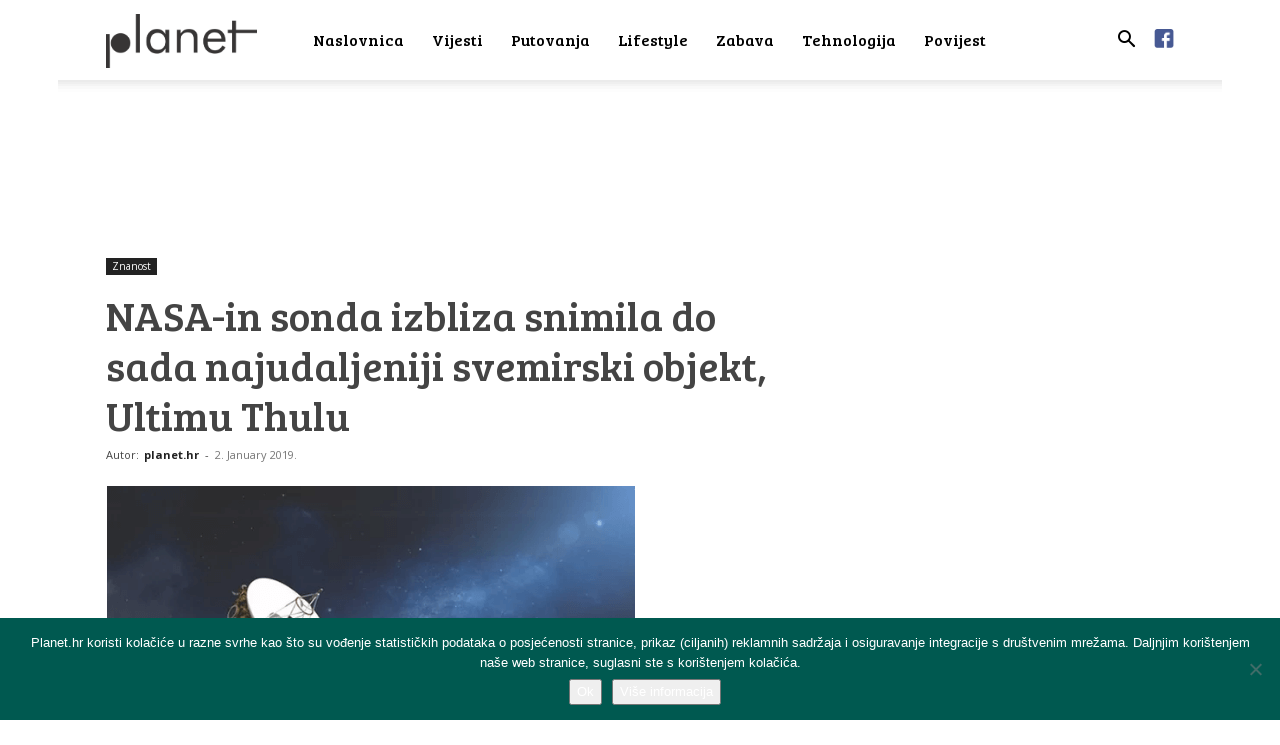

--- FILE ---
content_type: text/html; charset=UTF-8
request_url: https://planet.hr/znanost/nasa-in-sonda-izbliza-snimila-do-sada-najudaljeniji-svemirski-objekt-ultimu-thulu/
body_size: 16427
content:
<!doctype html > <!--[if IE 8]><html class="ie8" lang="en"> <![endif]--> <!--[if IE 9]><html class="ie9" lang="en"> <![endif]--> <!--[if gt IE 8]><!--><html lang="en-US"> <!--<![endif]--><head><link media="all" href="https://planet.hr/wp-content/cache/autoptimize/css/autoptimize_7b4531e5d581d29393df0f8e80d82923.css" rel="stylesheet"><title>NASA-in sonda izbliza snimila do sada najudaljeniji svemirski objekt, Ultimu Thulu - Planet.hr</title><meta charset="UTF-8" /><meta name="viewport" content="width=device-width, initial-scale=1.0"><link rel="pingback" href="https://planet.hr/xmlrpc.php" /><meta name='robots' content='index, follow, max-image-preview:large, max-snippet:-1, max-video-preview:-1' /><link rel="icon" type="image/png" href="https://planet.hr/wp-content/uploads/2018/01/favicon-planethr.png"><meta name="description" content="NASA-ina sonda New Horizons uspješno je prvi put u povijesti izbliza snimila do sada najudaljeniji svemirski objekt, asteroid nazvan Ultima Thule" /><link rel="canonical" href="https://planet.hr/znanost/nasa-in-sonda-izbliza-snimila-do-sada-najudaljeniji-svemirski-objekt-ultimu-thulu/" /><meta property="og:locale" content="en_US" /><meta property="og:type" content="article" /><meta property="og:title" content="NASA-in sonda izbliza snimila do sada najudaljeniji svemirski objekt, Ultimu Thulu - Planet.hr" /><meta property="og:description" content="NASA-ina sonda New Horizons uspješno je prvi put u povijesti izbliza snimila do sada najudaljeniji svemirski objekt, asteroid nazvan Ultima Thule" /><meta property="og:url" content="https://planet.hr/znanost/nasa-in-sonda-izbliza-snimila-do-sada-najudaljeniji-svemirski-objekt-ultimu-thulu/" /><meta property="og:site_name" content="Planet.hr" /><meta property="article:publisher" content="https://www.facebook.com/planet.hr.news/" /><meta property="article:published_time" content="2019-01-02T07:34:45+00:00" /><meta property="og:image" content="https://planet.hr/wp-content/uploads/2019/01/New-Horizones.png" /><meta property="og:image:width" content="529" /><meta property="og:image:height" content="350" /><meta property="og:image:type" content="image/png" /><meta name="author" content="planet.hr" /><meta name="twitter:card" content="summary_large_image" /><meta name="twitter:label1" content="Written by" /><meta name="twitter:data1" content="planet.hr" /><meta name="twitter:label2" content="Est. reading time" /><meta name="twitter:data2" content="1 minute" /> <script type="application/ld+json" class="yoast-schema-graph">{"@context":"https://schema.org","@graph":[{"@type":"WebPage","@id":"https://planet.hr/znanost/nasa-in-sonda-izbliza-snimila-do-sada-najudaljeniji-svemirski-objekt-ultimu-thulu/","url":"https://planet.hr/znanost/nasa-in-sonda-izbliza-snimila-do-sada-najudaljeniji-svemirski-objekt-ultimu-thulu/","name":"NASA-in sonda izbliza snimila do sada najudaljeniji svemirski objekt, Ultimu Thulu - Planet.hr","isPartOf":{"@id":"https://planet.hr/#website"},"primaryImageOfPage":{"@id":"https://planet.hr/znanost/nasa-in-sonda-izbliza-snimila-do-sada-najudaljeniji-svemirski-objekt-ultimu-thulu/#primaryimage"},"image":{"@id":"https://planet.hr/znanost/nasa-in-sonda-izbliza-snimila-do-sada-najudaljeniji-svemirski-objekt-ultimu-thulu/#primaryimage"},"thumbnailUrl":"https://planet.hr/wp-content/uploads/2019/01/New-Horizones.png","datePublished":"2019-01-02T07:34:45+00:00","dateModified":"2019-01-02T07:34:45+00:00","author":{"@id":"https://planet.hr/#/schema/person/6d6a55d60d447397f57c411a2845fe53"},"description":"NASA-ina sonda New Horizons uspješno je prvi put u povijesti izbliza snimila do sada najudaljeniji svemirski objekt, asteroid nazvan Ultima Thule","breadcrumb":{"@id":"https://planet.hr/znanost/nasa-in-sonda-izbliza-snimila-do-sada-najudaljeniji-svemirski-objekt-ultimu-thulu/#breadcrumb"},"inLanguage":"en-US","potentialAction":[{"@type":"ReadAction","target":["https://planet.hr/znanost/nasa-in-sonda-izbliza-snimila-do-sada-najudaljeniji-svemirski-objekt-ultimu-thulu/"]}]},{"@type":"ImageObject","inLanguage":"en-US","@id":"https://planet.hr/znanost/nasa-in-sonda-izbliza-snimila-do-sada-najudaljeniji-svemirski-objekt-ultimu-thulu/#primaryimage","url":"https://planet.hr/wp-content/uploads/2019/01/New-Horizones.png","contentUrl":"https://planet.hr/wp-content/uploads/2019/01/New-Horizones.png","width":529,"height":350},{"@type":"BreadcrumbList","@id":"https://planet.hr/znanost/nasa-in-sonda-izbliza-snimila-do-sada-najudaljeniji-svemirski-objekt-ultimu-thulu/#breadcrumb","itemListElement":[{"@type":"ListItem","position":1,"name":"Početna stranica","item":"https://planet.hr/"},{"@type":"ListItem","position":2,"name":"NASA-in sonda izbliza snimila do sada najudaljeniji svemirski objekt, Ultimu Thulu"}]},{"@type":"WebSite","@id":"https://planet.hr/#website","url":"https://planet.hr/","name":"Planet.hr","description":"Društveni portal","potentialAction":[{"@type":"SearchAction","target":{"@type":"EntryPoint","urlTemplate":"https://planet.hr/?s={search_term_string}"},"query-input":{"@type":"PropertyValueSpecification","valueRequired":true,"valueName":"search_term_string"}}],"inLanguage":"en-US"},{"@type":"Person","@id":"https://planet.hr/#/schema/person/6d6a55d60d447397f57c411a2845fe53","name":"planet.hr","image":{"@type":"ImageObject","inLanguage":"en-US","@id":"https://planet.hr/#/schema/person/image/","url":"https://secure.gravatar.com/avatar/d6f4a2a4149738db30721cb2f1bdf37c?s=96&d=mm&r=g","contentUrl":"https://secure.gravatar.com/avatar/d6f4a2a4149738db30721cb2f1bdf37c?s=96&d=mm&r=g","caption":"planet.hr"},"url":"https://planet.hr/author/planet/"}]}</script> <link rel='dns-prefetch' href='//static.addtoany.com' /><link rel='dns-prefetch' href='//fonts.googleapis.com' /><link rel="alternate" type="application/rss+xml" title="Planet.hr &raquo; Feed" href="https://planet.hr/feed/" /><link rel="alternate" type="application/rss+xml" title="Planet.hr &raquo; Comments Feed" href="https://planet.hr/comments/feed/" /><link rel="alternate" type="application/rss+xml" title="Planet.hr &raquo; NASA-in sonda izbliza snimila do sada najudaljeniji svemirski objekt, Ultimu Thulu Comments Feed" href="https://planet.hr/znanost/nasa-in-sonda-izbliza-snimila-do-sada-najudaljeniji-svemirski-objekt-ultimu-thulu/feed/" /><style id='classic-theme-styles-inline-css' type='text/css'>/*! This file is auto-generated */
.wp-block-button__link{color:#fff;background-color:#32373c;border-radius:9999px;box-shadow:none;text-decoration:none;padding:calc(.667em + 2px) calc(1.333em + 2px);font-size:1.125em}.wp-block-file__button{background:#32373c;color:#fff;text-decoration:none}</style><style id='global-styles-inline-css' type='text/css'>body{--wp--preset--color--black: #000000;--wp--preset--color--cyan-bluish-gray: #abb8c3;--wp--preset--color--white: #ffffff;--wp--preset--color--pale-pink: #f78da7;--wp--preset--color--vivid-red: #cf2e2e;--wp--preset--color--luminous-vivid-orange: #ff6900;--wp--preset--color--luminous-vivid-amber: #fcb900;--wp--preset--color--light-green-cyan: #7bdcb5;--wp--preset--color--vivid-green-cyan: #00d084;--wp--preset--color--pale-cyan-blue: #8ed1fc;--wp--preset--color--vivid-cyan-blue: #0693e3;--wp--preset--color--vivid-purple: #9b51e0;--wp--preset--gradient--vivid-cyan-blue-to-vivid-purple: linear-gradient(135deg,rgba(6,147,227,1) 0%,rgb(155,81,224) 100%);--wp--preset--gradient--light-green-cyan-to-vivid-green-cyan: linear-gradient(135deg,rgb(122,220,180) 0%,rgb(0,208,130) 100%);--wp--preset--gradient--luminous-vivid-amber-to-luminous-vivid-orange: linear-gradient(135deg,rgba(252,185,0,1) 0%,rgba(255,105,0,1) 100%);--wp--preset--gradient--luminous-vivid-orange-to-vivid-red: linear-gradient(135deg,rgba(255,105,0,1) 0%,rgb(207,46,46) 100%);--wp--preset--gradient--very-light-gray-to-cyan-bluish-gray: linear-gradient(135deg,rgb(238,238,238) 0%,rgb(169,184,195) 100%);--wp--preset--gradient--cool-to-warm-spectrum: linear-gradient(135deg,rgb(74,234,220) 0%,rgb(151,120,209) 20%,rgb(207,42,186) 40%,rgb(238,44,130) 60%,rgb(251,105,98) 80%,rgb(254,248,76) 100%);--wp--preset--gradient--blush-light-purple: linear-gradient(135deg,rgb(255,206,236) 0%,rgb(152,150,240) 100%);--wp--preset--gradient--blush-bordeaux: linear-gradient(135deg,rgb(254,205,165) 0%,rgb(254,45,45) 50%,rgb(107,0,62) 100%);--wp--preset--gradient--luminous-dusk: linear-gradient(135deg,rgb(255,203,112) 0%,rgb(199,81,192) 50%,rgb(65,88,208) 100%);--wp--preset--gradient--pale-ocean: linear-gradient(135deg,rgb(255,245,203) 0%,rgb(182,227,212) 50%,rgb(51,167,181) 100%);--wp--preset--gradient--electric-grass: linear-gradient(135deg,rgb(202,248,128) 0%,rgb(113,206,126) 100%);--wp--preset--gradient--midnight: linear-gradient(135deg,rgb(2,3,129) 0%,rgb(40,116,252) 100%);--wp--preset--font-size--small: 11px;--wp--preset--font-size--medium: 20px;--wp--preset--font-size--large: 32px;--wp--preset--font-size--x-large: 42px;--wp--preset--font-size--regular: 15px;--wp--preset--font-size--larger: 50px;--wp--preset--spacing--20: 0.44rem;--wp--preset--spacing--30: 0.67rem;--wp--preset--spacing--40: 1rem;--wp--preset--spacing--50: 1.5rem;--wp--preset--spacing--60: 2.25rem;--wp--preset--spacing--70: 3.38rem;--wp--preset--spacing--80: 5.06rem;--wp--preset--shadow--natural: 6px 6px 9px rgba(0, 0, 0, 0.2);--wp--preset--shadow--deep: 12px 12px 50px rgba(0, 0, 0, 0.4);--wp--preset--shadow--sharp: 6px 6px 0px rgba(0, 0, 0, 0.2);--wp--preset--shadow--outlined: 6px 6px 0px -3px rgba(255, 255, 255, 1), 6px 6px rgba(0, 0, 0, 1);--wp--preset--shadow--crisp: 6px 6px 0px rgba(0, 0, 0, 1);}:where(.is-layout-flex){gap: 0.5em;}:where(.is-layout-grid){gap: 0.5em;}body .is-layout-flow > .alignleft{float: left;margin-inline-start: 0;margin-inline-end: 2em;}body .is-layout-flow > .alignright{float: right;margin-inline-start: 2em;margin-inline-end: 0;}body .is-layout-flow > .aligncenter{margin-left: auto !important;margin-right: auto !important;}body .is-layout-constrained > .alignleft{float: left;margin-inline-start: 0;margin-inline-end: 2em;}body .is-layout-constrained > .alignright{float: right;margin-inline-start: 2em;margin-inline-end: 0;}body .is-layout-constrained > .aligncenter{margin-left: auto !important;margin-right: auto !important;}body .is-layout-constrained > :where(:not(.alignleft):not(.alignright):not(.alignfull)){max-width: var(--wp--style--global--content-size);margin-left: auto !important;margin-right: auto !important;}body .is-layout-constrained > .alignwide{max-width: var(--wp--style--global--wide-size);}body .is-layout-flex{display: flex;}body .is-layout-flex{flex-wrap: wrap;align-items: center;}body .is-layout-flex > *{margin: 0;}body .is-layout-grid{display: grid;}body .is-layout-grid > *{margin: 0;}:where(.wp-block-columns.is-layout-flex){gap: 2em;}:where(.wp-block-columns.is-layout-grid){gap: 2em;}:where(.wp-block-post-template.is-layout-flex){gap: 1.25em;}:where(.wp-block-post-template.is-layout-grid){gap: 1.25em;}.has-black-color{color: var(--wp--preset--color--black) !important;}.has-cyan-bluish-gray-color{color: var(--wp--preset--color--cyan-bluish-gray) !important;}.has-white-color{color: var(--wp--preset--color--white) !important;}.has-pale-pink-color{color: var(--wp--preset--color--pale-pink) !important;}.has-vivid-red-color{color: var(--wp--preset--color--vivid-red) !important;}.has-luminous-vivid-orange-color{color: var(--wp--preset--color--luminous-vivid-orange) !important;}.has-luminous-vivid-amber-color{color: var(--wp--preset--color--luminous-vivid-amber) !important;}.has-light-green-cyan-color{color: var(--wp--preset--color--light-green-cyan) !important;}.has-vivid-green-cyan-color{color: var(--wp--preset--color--vivid-green-cyan) !important;}.has-pale-cyan-blue-color{color: var(--wp--preset--color--pale-cyan-blue) !important;}.has-vivid-cyan-blue-color{color: var(--wp--preset--color--vivid-cyan-blue) !important;}.has-vivid-purple-color{color: var(--wp--preset--color--vivid-purple) !important;}.has-black-background-color{background-color: var(--wp--preset--color--black) !important;}.has-cyan-bluish-gray-background-color{background-color: var(--wp--preset--color--cyan-bluish-gray) !important;}.has-white-background-color{background-color: var(--wp--preset--color--white) !important;}.has-pale-pink-background-color{background-color: var(--wp--preset--color--pale-pink) !important;}.has-vivid-red-background-color{background-color: var(--wp--preset--color--vivid-red) !important;}.has-luminous-vivid-orange-background-color{background-color: var(--wp--preset--color--luminous-vivid-orange) !important;}.has-luminous-vivid-amber-background-color{background-color: var(--wp--preset--color--luminous-vivid-amber) !important;}.has-light-green-cyan-background-color{background-color: var(--wp--preset--color--light-green-cyan) !important;}.has-vivid-green-cyan-background-color{background-color: var(--wp--preset--color--vivid-green-cyan) !important;}.has-pale-cyan-blue-background-color{background-color: var(--wp--preset--color--pale-cyan-blue) !important;}.has-vivid-cyan-blue-background-color{background-color: var(--wp--preset--color--vivid-cyan-blue) !important;}.has-vivid-purple-background-color{background-color: var(--wp--preset--color--vivid-purple) !important;}.has-black-border-color{border-color: var(--wp--preset--color--black) !important;}.has-cyan-bluish-gray-border-color{border-color: var(--wp--preset--color--cyan-bluish-gray) !important;}.has-white-border-color{border-color: var(--wp--preset--color--white) !important;}.has-pale-pink-border-color{border-color: var(--wp--preset--color--pale-pink) !important;}.has-vivid-red-border-color{border-color: var(--wp--preset--color--vivid-red) !important;}.has-luminous-vivid-orange-border-color{border-color: var(--wp--preset--color--luminous-vivid-orange) !important;}.has-luminous-vivid-amber-border-color{border-color: var(--wp--preset--color--luminous-vivid-amber) !important;}.has-light-green-cyan-border-color{border-color: var(--wp--preset--color--light-green-cyan) !important;}.has-vivid-green-cyan-border-color{border-color: var(--wp--preset--color--vivid-green-cyan) !important;}.has-pale-cyan-blue-border-color{border-color: var(--wp--preset--color--pale-cyan-blue) !important;}.has-vivid-cyan-blue-border-color{border-color: var(--wp--preset--color--vivid-cyan-blue) !important;}.has-vivid-purple-border-color{border-color: var(--wp--preset--color--vivid-purple) !important;}.has-vivid-cyan-blue-to-vivid-purple-gradient-background{background: var(--wp--preset--gradient--vivid-cyan-blue-to-vivid-purple) !important;}.has-light-green-cyan-to-vivid-green-cyan-gradient-background{background: var(--wp--preset--gradient--light-green-cyan-to-vivid-green-cyan) !important;}.has-luminous-vivid-amber-to-luminous-vivid-orange-gradient-background{background: var(--wp--preset--gradient--luminous-vivid-amber-to-luminous-vivid-orange) !important;}.has-luminous-vivid-orange-to-vivid-red-gradient-background{background: var(--wp--preset--gradient--luminous-vivid-orange-to-vivid-red) !important;}.has-very-light-gray-to-cyan-bluish-gray-gradient-background{background: var(--wp--preset--gradient--very-light-gray-to-cyan-bluish-gray) !important;}.has-cool-to-warm-spectrum-gradient-background{background: var(--wp--preset--gradient--cool-to-warm-spectrum) !important;}.has-blush-light-purple-gradient-background{background: var(--wp--preset--gradient--blush-light-purple) !important;}.has-blush-bordeaux-gradient-background{background: var(--wp--preset--gradient--blush-bordeaux) !important;}.has-luminous-dusk-gradient-background{background: var(--wp--preset--gradient--luminous-dusk) !important;}.has-pale-ocean-gradient-background{background: var(--wp--preset--gradient--pale-ocean) !important;}.has-electric-grass-gradient-background{background: var(--wp--preset--gradient--electric-grass) !important;}.has-midnight-gradient-background{background: var(--wp--preset--gradient--midnight) !important;}.has-small-font-size{font-size: var(--wp--preset--font-size--small) !important;}.has-medium-font-size{font-size: var(--wp--preset--font-size--medium) !important;}.has-large-font-size{font-size: var(--wp--preset--font-size--large) !important;}.has-x-large-font-size{font-size: var(--wp--preset--font-size--x-large) !important;}
.wp-block-navigation a:where(:not(.wp-element-button)){color: inherit;}
:where(.wp-block-post-template.is-layout-flex){gap: 1.25em;}:where(.wp-block-post-template.is-layout-grid){gap: 1.25em;}
:where(.wp-block-columns.is-layout-flex){gap: 2em;}:where(.wp-block-columns.is-layout-grid){gap: 2em;}
.wp-block-pullquote{font-size: 1.5em;line-height: 1.6;}</style><link rel='stylesheet' id='google-fonts-style-css' href='https://fonts.googleapis.com/css?family=Bree+Serif%3A400%7COpen+Sans%3A400%2C600%2C700%7CRoboto%3A400%2C500%2C700&#038;display=swap&#038;ver=12.6.2' type='text/css' media='all' /><style id='td-theme-inline-css' type='text/css'>@media (max-width:767px){.td-header-desktop-wrap{display:none}}@media (min-width:767px){.td-header-mobile-wrap{display:none}}</style> <script type="text/javascript" id="addtoany-core-js-before">window.a2a_config=window.a2a_config||{};a2a_config.callbacks=[];a2a_config.overlays=[];a2a_config.templates={};</script> <script type="text/javascript" defer src="https://static.addtoany.com/menu/page.js" id="addtoany-core-js"></script> <script type="text/javascript" src="https://planet.hr/wp-includes/js/jquery/jquery.min.js?ver=3.7.1" id="jquery-core-js"></script> <script type="text/javascript" id="cookie-notice-front-js-before">var cnArgs = {"ajaxUrl":"https:\/\/planet.hr\/wp-admin\/admin-ajax.php","nonce":"21a3addeff","hideEffect":"fade","position":"bottom","onScroll":true,"onScrollOffset":100,"onClick":true,"cookieName":"cookie_notice_accepted","cookieTime":2592000,"cookieTimeRejected":2592000,"globalCookie":false,"redirection":false,"cache":false,"revokeCookies":false,"revokeCookiesOpt":"automatic"};</script> <link rel="https://api.w.org/" href="https://planet.hr/wp-json/" /><link rel="alternate" type="application/json" href="https://planet.hr/wp-json/wp/v2/posts/12218" /><link rel="EditURI" type="application/rsd+xml" title="RSD" href="https://planet.hr/xmlrpc.php?rsd" /><link rel='shortlink' href='https://planet.hr/?p=12218' /><link rel="alternate" type="application/json+oembed" href="https://planet.hr/wp-json/oembed/1.0/embed?url=https%3A%2F%2Fplanet.hr%2Fznanost%2Fnasa-in-sonda-izbliza-snimila-do-sada-najudaljeniji-svemirski-objekt-ultimu-thulu%2F" /><link rel="alternate" type="text/xml+oembed" href="https://planet.hr/wp-json/oembed/1.0/embed?url=https%3A%2F%2Fplanet.hr%2Fznanost%2Fnasa-in-sonda-izbliza-snimila-do-sada-najudaljeniji-svemirski-objekt-ultimu-thulu%2F&#038;format=xml" /> <!--[if lt IE 9]><script src="https://cdnjs.cloudflare.com/ajax/libs/html5shiv/3.7.3/html5shiv.js"></script><![endif]--> <script>window.tdb_global_vars = {"wpRestUrl":"https:\/\/planet.hr\/wp-json\/","permalinkStructure":"\/%category%\/%postname%\/"};
        window.tdb_p_autoload_vars = {"isAjax":false,"isAdminBarShowing":false,"autoloadScrollPercent":50,"postAutoloadStatus":"off","origPostEditUrl":null};</script> <style id="tdb-global-colors">:root{--accent-color:#fff}</style> <script>var tdBlocksArray = []; //here we store all the items for the current page

	    // td_block class - each ajax block uses a object of this class for requests
	    function tdBlock() {
		    this.id = '';
		    this.block_type = 1; //block type id (1-234 etc)
		    this.atts = '';
		    this.td_column_number = '';
		    this.td_current_page = 1; //
		    this.post_count = 0; //from wp
		    this.found_posts = 0; //from wp
		    this.max_num_pages = 0; //from wp
		    this.td_filter_value = ''; //current live filter value
		    this.is_ajax_running = false;
		    this.td_user_action = ''; // load more or infinite loader (used by the animation)
		    this.header_color = '';
		    this.ajax_pagination_infinite_stop = ''; //show load more at page x
	    }

        // td_js_generator - mini detector
        ( function () {
            var htmlTag = document.getElementsByTagName("html")[0];

	        if ( navigator.userAgent.indexOf("MSIE 10.0") > -1 ) {
                htmlTag.className += ' ie10';
            }

            if ( !!navigator.userAgent.match(/Trident.*rv\:11\./) ) {
                htmlTag.className += ' ie11';
            }

	        if ( navigator.userAgent.indexOf("Edge") > -1 ) {
                htmlTag.className += ' ieEdge';
            }

            if ( /(iPad|iPhone|iPod)/g.test(navigator.userAgent) ) {
                htmlTag.className += ' td-md-is-ios';
            }

            var user_agent = navigator.userAgent.toLowerCase();
            if ( user_agent.indexOf("android") > -1 ) {
                htmlTag.className += ' td-md-is-android';
            }

            if ( -1 !== navigator.userAgent.indexOf('Mac OS X')  ) {
                htmlTag.className += ' td-md-is-os-x';
            }

            if ( /chrom(e|ium)/.test(navigator.userAgent.toLowerCase()) ) {
               htmlTag.className += ' td-md-is-chrome';
            }

            if ( -1 !== navigator.userAgent.indexOf('Firefox') ) {
                htmlTag.className += ' td-md-is-firefox';
            }

            if ( -1 !== navigator.userAgent.indexOf('Safari') && -1 === navigator.userAgent.indexOf('Chrome') ) {
                htmlTag.className += ' td-md-is-safari';
            }

            if( -1 !== navigator.userAgent.indexOf('IEMobile') ){
                htmlTag.className += ' td-md-is-iemobile';
            }

        })();

        var tdLocalCache = {};

        ( function () {
            "use strict";

            tdLocalCache = {
                data: {},
                remove: function (resource_id) {
                    delete tdLocalCache.data[resource_id];
                },
                exist: function (resource_id) {
                    return tdLocalCache.data.hasOwnProperty(resource_id) && tdLocalCache.data[resource_id] !== null;
                },
                get: function (resource_id) {
                    return tdLocalCache.data[resource_id];
                },
                set: function (resource_id, cachedData) {
                    tdLocalCache.remove(resource_id);
                    tdLocalCache.data[resource_id] = cachedData;
                }
            };
        })();

    
    
var td_viewport_interval_list=[{"limitBottom":767,"sidebarWidth":228},{"limitBottom":1018,"sidebarWidth":300},{"limitBottom":1140,"sidebarWidth":324}];
var td_animation_stack_effect="type0";
var tds_animation_stack=true;
var td_animation_stack_specific_selectors=".entry-thumb, img, .td-lazy-img";
var td_animation_stack_general_selectors=".td-animation-stack img, .td-animation-stack .entry-thumb, .post img, .td-animation-stack .td-lazy-img";
var tdc_is_installed="yes";
var td_ajax_url="https:\/\/planet.hr\/wp-admin\/admin-ajax.php?td_theme_name=Newspaper&v=12.6.2";
var td_get_template_directory_uri="https:\/\/planet.hr\/wp-content\/plugins\/td-composer\/legacy\/common";
var tds_snap_menu="snap";
var tds_logo_on_sticky="";
var tds_header_style="tdm_header_style_1";
var td_please_wait="Molimo pri\u010dekajte ...";
var td_email_user_pass_incorrect="Korisnik ili lozinka neto\u010dna!";
var td_email_user_incorrect="E-mail ili korisni\u010dko ime neto\u010dni!";
var td_email_incorrect="Neispravan e-mail !";
var td_user_incorrect="Username incorrect!";
var td_email_user_empty="Email or username empty!";
var td_pass_empty="Pass empty!";
var td_pass_pattern_incorrect="Invalid Pass Pattern!";
var td_retype_pass_incorrect="Retyped Pass incorrect!";
var tds_more_articles_on_post_enable="show";
var tds_more_articles_on_post_time_to_wait="";
var tds_more_articles_on_post_pages_distance_from_top=600;
var tds_captcha="";
var tds_theme_color_site_wide="#008902";
var tds_smart_sidebar="";
var tdThemeName="Newspaper";
var tdThemeNameWl="Newspaper";
var td_magnific_popup_translation_tPrev="Previous (Left arrow key)";
var td_magnific_popup_translation_tNext="Next (Right arrow key)";
var td_magnific_popup_translation_tCounter="%curr% od %total%";
var td_magnific_popup_translation_ajax_tError="Sadr\u017eaj iz %url% nije mogao biti u\u010ditan.";
var td_magnific_popup_translation_image_tError="Slika #%curr% nije mogao biti u\u010ditan.";
var tdBlockNonce="ac3e6e45f7";
var tdMobileMenu="enabled";
var tdMobileSearch="enabled";
var tdDateNamesI18n={"month_names":["January","February","March","April","May","June","July","August","September","October","November","December"],"month_names_short":["Jan","Feb","Mar","Apr","May","Jun","Jul","Aug","Sep","Oct","Nov","Dec"],"day_names":["Sunday","Monday","Tuesday","Wednesday","Thursday","Friday","Saturday"],"day_names_short":["Sun","Mon","Tue","Wed","Thu","Fri","Sat"]};
var tdb_modal_confirm="Save";
var tdb_modal_cancel="Cancel";
var tdb_modal_confirm_alt="Yes";
var tdb_modal_cancel_alt="No";
var td_ad_background_click_link="";
var td_ad_background_click_target="";</script> <style>@font-face{font-family:"TimesDigitalW04-Regular";src:local("TimesDigitalW04-Regular"),url("https://planet.hr/wp-content/uploads/2019/10/TimesDigitalW04-Regular.woff") format("woff");font-display:swap}.td-page-content .widgettitle{color:#fff}ul.sf-menu>.menu-item>a{font-family:"Bree Serif";font-size:16px;font-weight:500;text-transform:none}.td-mobile-content .td-mobile-main-menu>li>a{font-family:"Bree Serif";font-size:18px;font-weight:300}.td-mobile-content .sub-menu a{font-size:18px;font-weight:100}.white-popup-block:before{background-image:url('http://portal.it4media.hr/wp-content/uploads/2017/11/8.jpg')}:root{--td_theme_color:#008902;--td_slider_text:rgba(0,137,2,0.7);--td_header_color:#008902;--td_mobile_menu_color:#ffffff;--td_mobile_icons_color:#000000;--td_mobile_gradient_one_mob:#ffffff;--td_mobile_gradient_two_mob:#ffffff;--td_mobile_text_active_color:#212121;--td_mobile_button_background_mob:#000000;--td_mobile_text_color:#000000;--td_page_title_color:#444444;--td_page_h_color:#444444;--td_mobile_background_position:center center}@font-face{font-family:"TimesDigitalW04-Regular";src:local("TimesDigitalW04-Regular"),url("https://planet.hr/wp-content/uploads/2019/10/TimesDigitalW04-Regular.woff") format("woff");font-display:swap}.td-header-style-12 .td-header-menu-wrap-full,.td-header-style-12 .td-affix,.td-grid-style-1.td-hover-1 .td-big-grid-post:hover .td-post-category,.td-grid-style-5.td-hover-1 .td-big-grid-post:hover .td-post-category,.td_category_template_3 .td-current-sub-category,.td_category_template_8 .td-category-header .td-category a.td-current-sub-category,.td_category_template_4 .td-category-siblings .td-category a:hover,.td_block_big_grid_9.td-grid-style-1 .td-post-category,.td_block_big_grid_9.td-grid-style-5 .td-post-category,.td-grid-style-6.td-hover-1 .td-module-thumb:after,.tdm-menu-active-style5 .td-header-menu-wrap .sf-menu>.current-menu-item>a,.tdm-menu-active-style5 .td-header-menu-wrap .sf-menu>.current-menu-ancestor>a,.tdm-menu-active-style5 .td-header-menu-wrap .sf-menu>.current-category-ancestor>a,.tdm-menu-active-style5 .td-header-menu-wrap .sf-menu>li>a:hover,.tdm-menu-active-style5 .td-header-menu-wrap .sf-menu>.sfHover>a{background-color:#008902}.td_mega_menu_sub_cats .cur-sub-cat,.td-mega-span h3 a:hover,.td_mod_mega_menu:hover .entry-title a,.header-search-wrap .result-msg a:hover,.td-header-top-menu .td-drop-down-search .td_module_wrap:hover .entry-title a,.td-header-top-menu .td-icon-search:hover,.td-header-wrap .result-msg a:hover,.top-header-menu li a:hover,.top-header-menu .current-menu-item>a,.top-header-menu .current-menu-ancestor>a,.top-header-menu .current-category-ancestor>a,.td-social-icon-wrap>a:hover,.td-header-sp-top-widget .td-social-icon-wrap a:hover,.td_mod_related_posts:hover h3>a,.td-post-template-11 .td-related-title .td-related-left:hover,.td-post-template-11 .td-related-title .td-related-right:hover,.td-post-template-11 .td-related-title .td-cur-simple-item,.td-post-template-11 .td_block_related_posts .td-next-prev-wrap a:hover,.td-category-header .td-pulldown-category-filter-link:hover,.td-category-siblings .td-subcat-dropdown a:hover,.td-category-siblings .td-subcat-dropdown a.td-current-sub-category,.footer-text-wrap .footer-email-wrap a,.footer-social-wrap a:hover,.td_module_17 .td-read-more a:hover,.td_module_18 .td-read-more a:hover,.td_module_19 .td-post-author-name a:hover,.td-pulldown-syle-2 .td-subcat-dropdown:hover .td-subcat-more span,.td-pulldown-syle-2 .td-subcat-dropdown:hover .td-subcat-more i,.td-pulldown-syle-3 .td-subcat-dropdown:hover .td-subcat-more span,.td-pulldown-syle-3 .td-subcat-dropdown:hover .td-subcat-more i,.tdm-menu-active-style3 .tdm-header.td-header-wrap .sf-menu>.current-category-ancestor>a,.tdm-menu-active-style3 .tdm-header.td-header-wrap .sf-menu>.current-menu-ancestor>a,.tdm-menu-active-style3 .tdm-header.td-header-wrap .sf-menu>.current-menu-item>a,.tdm-menu-active-style3 .tdm-header.td-header-wrap .sf-menu>.sfHover>a,.tdm-menu-active-style3 .tdm-header.td-header-wrap .sf-menu>li>a:hover{color:#008902}.td-mega-menu-page .wpb_content_element ul li a:hover,.td-theme-wrap .td-aj-search-results .td_module_wrap:hover .entry-title a,.td-theme-wrap .header-search-wrap .result-msg a:hover{color:#008902!important}.td_category_template_8 .td-category-header .td-category a.td-current-sub-category,.td_category_template_4 .td-category-siblings .td-category a:hover,.tdm-menu-active-style4 .tdm-header .sf-menu>.current-menu-item>a,.tdm-menu-active-style4 .tdm-header .sf-menu>.current-menu-ancestor>a,.tdm-menu-active-style4 .tdm-header .sf-menu>.current-category-ancestor>a,.tdm-menu-active-style4 .tdm-header .sf-menu>li>a:hover,.tdm-menu-active-style4 .tdm-header .sf-menu>.sfHover>a{border-color:#008902}.td-header-wrap .td-header-top-menu-full,.td-header-wrap .top-header-menu .sub-menu,.tdm-header-style-1.td-header-wrap .td-header-top-menu-full,.tdm-header-style-1.td-header-wrap .top-header-menu .sub-menu,.tdm-header-style-2.td-header-wrap .td-header-top-menu-full,.tdm-header-style-2.td-header-wrap .top-header-menu .sub-menu,.tdm-header-style-3.td-header-wrap .td-header-top-menu-full,.tdm-header-style-3.td-header-wrap .top-header-menu .sub-menu{background-color:#008902}.td-header-style-8 .td-header-top-menu-full{background-color:transparent}.td-header-style-8 .td-header-top-menu-full .td-header-top-menu{background-color:#008902;padding-left:15px;padding-right:15px}.td-header-wrap .td-header-top-menu-full .td-header-top-menu,.td-header-wrap .td-header-top-menu-full{border-bottom:none}.td-header-wrap .td-header-sp-top-widget .td-icon-font,.td-header-style-7 .td-header-top-menu .td-social-icon-wrap .td-icon-font{color:#ffffff}.td-header-wrap .td-header-sp-top-widget i.td-icon-font:hover{color:#000000}ul.sf-menu>.td-menu-item>a,.td-theme-wrap .td-header-menu-social{font-family:"Bree Serif";font-size:16px;font-weight:500;text-transform:none}.td-header-menu-wrap.td-affix,.td-header-style-3 .td-affix .td-header-main-menu,.td-header-style-4 .td-affix .td-header-main-menu,.td-header-style-8 .td-header-menu-wrap.td-affix{background-color:rgba(255,255,255,0.85)}.td-theme-wrap .td_mega_menu_sub_cats{background-color:#db6804}@media (min-width:1141px){.td_stretch_content .td_block_mega_menu:before{background-color:#db6804}}.td-theme-wrap .td_mega_menu_sub_cats a{color:#db6804}.td-theme-wrap .sf-menu .td-normal-menu .sub-menu .td-menu-item>a{color:#000000}.td-footer-wrapper,.td-footer-wrapper .td_block_template_7 .td-block-title>*,.td-footer-wrapper .td_block_template_17 .td-block-title,.td-footer-wrapper .td-block-title-wrap .td-wrapper-pulldown-filter{background-color:#ffffff}.td-footer-wrapper,.td-footer-wrapper a,.td-footer-wrapper .block-title a,.td-footer-wrapper .block-title span,.td-footer-wrapper .block-title label,.td-footer-wrapper .td-excerpt,.td-footer-wrapper .td-post-author-name span,.td-footer-wrapper .td-post-date,.td-footer-wrapper .td-social-style3 .td_social_type a,.td-footer-wrapper .td-social-style3,.td-footer-wrapper .td-social-style4 .td_social_type a,.td-footer-wrapper .td-social-style4,.td-footer-wrapper .td-social-style9,.td-footer-wrapper .td-social-style10,.td-footer-wrapper .td-social-style2 .td_social_type a,.td-footer-wrapper .td-social-style8 .td_social_type a,.td-footer-wrapper .td-social-style2 .td_social_type,.td-footer-wrapper .td-social-style8 .td_social_type,.td-footer-template-13 .td-social-name,.td-footer-wrapper .td_block_template_7 .td-block-title>*{color:#3d3d3d}.td-footer-wrapper .widget_calendar th,.td-footer-wrapper .widget_calendar td,.td-footer-wrapper .td-social-style2 .td_social_type .td-social-box,.td-footer-wrapper .td-social-style8 .td_social_type .td-social-box,.td-social-style-2 .td-icon-font:after{border-color:#3d3d3d}.td-footer-wrapper .td-module-comments a,.td-footer-wrapper .td-post-category,.td-footer-wrapper .td-slide-meta .td-post-author-name span,.td-footer-wrapper .td-slide-meta .td-post-date{color:#fff}.td-footer-bottom-full .td-container::before{background-color:rgba(61,61,61,0.1)}.td-footer-wrapper .footer-social-wrap .td-icon-font{color:#3d3d3d}.td-footer-wrapper .footer-social-wrap i.td-icon-font:hover{color:#008902}.td-sub-footer-container{background-color:#ffffff}.td-sub-footer-container,.td-subfooter-menu li a{color:#3a3a3a}.td-subfooter-menu li a:hover{color:#000000}.td-footer-wrapper .block-title>span,.td-footer-wrapper .block-title>a,.td-footer-wrapper .widgettitle,.td-theme-wrap .td-footer-wrapper .td-container .td-block-title>*,.td-theme-wrap .td-footer-wrapper .td_block_template_6 .td-block-title:before{color:#3d3d3d}.td-footer-wrapper::before{background-size:cover}.td-footer-wrapper::before{background-position:center center}.td-footer-wrapper::before{opacity:0.5}.post .td-post-header .entry-title{color:#444444}.td_module_15 .entry-title a{color:#444444}.td-module-meta-info .td-post-author-name a{color:#212121}.td-post-content h1,.td-post-content h2,.td-post-content h3,.td-post-content h4,.td-post-content h5,.td-post-content h6{color:#444444}.post blockquote p,.page blockquote p{color:#db6804}.post .td_quote_box,.page .td_quote_box{border-color:#db6804}.block-title>span,.block-title>a,.widgettitle,body .td-trending-now-title,.wpb_tabs li a,.vc_tta-container .vc_tta-color-grey.vc_tta-tabs-position-top.vc_tta-style-classic .vc_tta-tabs-container .vc_tta-tab>a,.td-theme-wrap .td-related-title a,.woocommerce div.product .woocommerce-tabs ul.tabs li a,.woocommerce .product .products h2:not(.woocommerce-loop-product__title),.td-theme-wrap .td-block-title{font-family:"Bree Serif";font-weight:normal}.top-header-menu>li>a,.td-weather-top-widget .td-weather-now .td-big-degrees,.td-weather-top-widget .td-weather-header .td-weather-city,.td-header-sp-top-menu .td_data_time{font-family:"Bree Serif";font-size:17px;font-weight:500;text-transform:none}.td_module_wrap .td-module-title{font-family:"Bree Serif"}.td_block_trending_now .entry-title,.td-theme-slider .td-module-title,.td-big-grid-post .entry-title{font-family:"Bree Serif"}.post .td-post-header .entry-title{font-family:"Bree Serif"}.td-post-template-default .td-post-header .entry-title{font-weight:normal}.td-post-content h4{font-size:20px}body{background-color:rgba(255,255,255,0.01)}@font-face{font-family:"TimesDigitalW04-Regular";src:local("TimesDigitalW04-Regular"),url("https://planet.hr/wp-content/uploads/2019/10/TimesDigitalW04-Regular.woff") format("woff");font-display:swap}.td-page-content .widgettitle{color:#fff}ul.sf-menu>.menu-item>a{font-family:"Bree Serif";font-size:16px;font-weight:500;text-transform:none}.td-mobile-content .td-mobile-main-menu>li>a{font-family:"Bree Serif";font-size:18px;font-weight:300}.td-mobile-content .sub-menu a{font-size:18px;font-weight:100}.white-popup-block:before{background-image:url('http://portal.it4media.hr/wp-content/uploads/2017/11/8.jpg')}:root{--td_theme_color:#008902;--td_slider_text:rgba(0,137,2,0.7);--td_header_color:#008902;--td_mobile_menu_color:#ffffff;--td_mobile_icons_color:#000000;--td_mobile_gradient_one_mob:#ffffff;--td_mobile_gradient_two_mob:#ffffff;--td_mobile_text_active_color:#212121;--td_mobile_button_background_mob:#000000;--td_mobile_text_color:#000000;--td_page_title_color:#444444;--td_page_h_color:#444444;--td_mobile_background_position:center center}@font-face{font-family:"TimesDigitalW04-Regular";src:local("TimesDigitalW04-Regular"),url("https://planet.hr/wp-content/uploads/2019/10/TimesDigitalW04-Regular.woff") format("woff");font-display:swap}.td-header-style-12 .td-header-menu-wrap-full,.td-header-style-12 .td-affix,.td-grid-style-1.td-hover-1 .td-big-grid-post:hover .td-post-category,.td-grid-style-5.td-hover-1 .td-big-grid-post:hover .td-post-category,.td_category_template_3 .td-current-sub-category,.td_category_template_8 .td-category-header .td-category a.td-current-sub-category,.td_category_template_4 .td-category-siblings .td-category a:hover,.td_block_big_grid_9.td-grid-style-1 .td-post-category,.td_block_big_grid_9.td-grid-style-5 .td-post-category,.td-grid-style-6.td-hover-1 .td-module-thumb:after,.tdm-menu-active-style5 .td-header-menu-wrap .sf-menu>.current-menu-item>a,.tdm-menu-active-style5 .td-header-menu-wrap .sf-menu>.current-menu-ancestor>a,.tdm-menu-active-style5 .td-header-menu-wrap .sf-menu>.current-category-ancestor>a,.tdm-menu-active-style5 .td-header-menu-wrap .sf-menu>li>a:hover,.tdm-menu-active-style5 .td-header-menu-wrap .sf-menu>.sfHover>a{background-color:#008902}.td_mega_menu_sub_cats .cur-sub-cat,.td-mega-span h3 a:hover,.td_mod_mega_menu:hover .entry-title a,.header-search-wrap .result-msg a:hover,.td-header-top-menu .td-drop-down-search .td_module_wrap:hover .entry-title a,.td-header-top-menu .td-icon-search:hover,.td-header-wrap .result-msg a:hover,.top-header-menu li a:hover,.top-header-menu .current-menu-item>a,.top-header-menu .current-menu-ancestor>a,.top-header-menu .current-category-ancestor>a,.td-social-icon-wrap>a:hover,.td-header-sp-top-widget .td-social-icon-wrap a:hover,.td_mod_related_posts:hover h3>a,.td-post-template-11 .td-related-title .td-related-left:hover,.td-post-template-11 .td-related-title .td-related-right:hover,.td-post-template-11 .td-related-title .td-cur-simple-item,.td-post-template-11 .td_block_related_posts .td-next-prev-wrap a:hover,.td-category-header .td-pulldown-category-filter-link:hover,.td-category-siblings .td-subcat-dropdown a:hover,.td-category-siblings .td-subcat-dropdown a.td-current-sub-category,.footer-text-wrap .footer-email-wrap a,.footer-social-wrap a:hover,.td_module_17 .td-read-more a:hover,.td_module_18 .td-read-more a:hover,.td_module_19 .td-post-author-name a:hover,.td-pulldown-syle-2 .td-subcat-dropdown:hover .td-subcat-more span,.td-pulldown-syle-2 .td-subcat-dropdown:hover .td-subcat-more i,.td-pulldown-syle-3 .td-subcat-dropdown:hover .td-subcat-more span,.td-pulldown-syle-3 .td-subcat-dropdown:hover .td-subcat-more i,.tdm-menu-active-style3 .tdm-header.td-header-wrap .sf-menu>.current-category-ancestor>a,.tdm-menu-active-style3 .tdm-header.td-header-wrap .sf-menu>.current-menu-ancestor>a,.tdm-menu-active-style3 .tdm-header.td-header-wrap .sf-menu>.current-menu-item>a,.tdm-menu-active-style3 .tdm-header.td-header-wrap .sf-menu>.sfHover>a,.tdm-menu-active-style3 .tdm-header.td-header-wrap .sf-menu>li>a:hover{color:#008902}.td-mega-menu-page .wpb_content_element ul li a:hover,.td-theme-wrap .td-aj-search-results .td_module_wrap:hover .entry-title a,.td-theme-wrap .header-search-wrap .result-msg a:hover{color:#008902!important}.td_category_template_8 .td-category-header .td-category a.td-current-sub-category,.td_category_template_4 .td-category-siblings .td-category a:hover,.tdm-menu-active-style4 .tdm-header .sf-menu>.current-menu-item>a,.tdm-menu-active-style4 .tdm-header .sf-menu>.current-menu-ancestor>a,.tdm-menu-active-style4 .tdm-header .sf-menu>.current-category-ancestor>a,.tdm-menu-active-style4 .tdm-header .sf-menu>li>a:hover,.tdm-menu-active-style4 .tdm-header .sf-menu>.sfHover>a{border-color:#008902}.td-header-wrap .td-header-top-menu-full,.td-header-wrap .top-header-menu .sub-menu,.tdm-header-style-1.td-header-wrap .td-header-top-menu-full,.tdm-header-style-1.td-header-wrap .top-header-menu .sub-menu,.tdm-header-style-2.td-header-wrap .td-header-top-menu-full,.tdm-header-style-2.td-header-wrap .top-header-menu .sub-menu,.tdm-header-style-3.td-header-wrap .td-header-top-menu-full,.tdm-header-style-3.td-header-wrap .top-header-menu .sub-menu{background-color:#008902}.td-header-style-8 .td-header-top-menu-full{background-color:transparent}.td-header-style-8 .td-header-top-menu-full .td-header-top-menu{background-color:#008902;padding-left:15px;padding-right:15px}.td-header-wrap .td-header-top-menu-full .td-header-top-menu,.td-header-wrap .td-header-top-menu-full{border-bottom:none}.td-header-wrap .td-header-sp-top-widget .td-icon-font,.td-header-style-7 .td-header-top-menu .td-social-icon-wrap .td-icon-font{color:#ffffff}.td-header-wrap .td-header-sp-top-widget i.td-icon-font:hover{color:#000000}ul.sf-menu>.td-menu-item>a,.td-theme-wrap .td-header-menu-social{font-family:"Bree Serif";font-size:16px;font-weight:500;text-transform:none}.td-header-menu-wrap.td-affix,.td-header-style-3 .td-affix .td-header-main-menu,.td-header-style-4 .td-affix .td-header-main-menu,.td-header-style-8 .td-header-menu-wrap.td-affix{background-color:rgba(255,255,255,0.85)}.td-theme-wrap .td_mega_menu_sub_cats{background-color:#db6804}@media (min-width:1141px){.td_stretch_content .td_block_mega_menu:before{background-color:#db6804}}.td-theme-wrap .td_mega_menu_sub_cats a{color:#db6804}.td-theme-wrap .sf-menu .td-normal-menu .sub-menu .td-menu-item>a{color:#000000}.td-footer-wrapper,.td-footer-wrapper .td_block_template_7 .td-block-title>*,.td-footer-wrapper .td_block_template_17 .td-block-title,.td-footer-wrapper .td-block-title-wrap .td-wrapper-pulldown-filter{background-color:#ffffff}.td-footer-wrapper,.td-footer-wrapper a,.td-footer-wrapper .block-title a,.td-footer-wrapper .block-title span,.td-footer-wrapper .block-title label,.td-footer-wrapper .td-excerpt,.td-footer-wrapper .td-post-author-name span,.td-footer-wrapper .td-post-date,.td-footer-wrapper .td-social-style3 .td_social_type a,.td-footer-wrapper .td-social-style3,.td-footer-wrapper .td-social-style4 .td_social_type a,.td-footer-wrapper .td-social-style4,.td-footer-wrapper .td-social-style9,.td-footer-wrapper .td-social-style10,.td-footer-wrapper .td-social-style2 .td_social_type a,.td-footer-wrapper .td-social-style8 .td_social_type a,.td-footer-wrapper .td-social-style2 .td_social_type,.td-footer-wrapper .td-social-style8 .td_social_type,.td-footer-template-13 .td-social-name,.td-footer-wrapper .td_block_template_7 .td-block-title>*{color:#3d3d3d}.td-footer-wrapper .widget_calendar th,.td-footer-wrapper .widget_calendar td,.td-footer-wrapper .td-social-style2 .td_social_type .td-social-box,.td-footer-wrapper .td-social-style8 .td_social_type .td-social-box,.td-social-style-2 .td-icon-font:after{border-color:#3d3d3d}.td-footer-wrapper .td-module-comments a,.td-footer-wrapper .td-post-category,.td-footer-wrapper .td-slide-meta .td-post-author-name span,.td-footer-wrapper .td-slide-meta .td-post-date{color:#fff}.td-footer-bottom-full .td-container::before{background-color:rgba(61,61,61,0.1)}.td-footer-wrapper .footer-social-wrap .td-icon-font{color:#3d3d3d}.td-footer-wrapper .footer-social-wrap i.td-icon-font:hover{color:#008902}.td-sub-footer-container{background-color:#ffffff}.td-sub-footer-container,.td-subfooter-menu li a{color:#3a3a3a}.td-subfooter-menu li a:hover{color:#000000}.td-footer-wrapper .block-title>span,.td-footer-wrapper .block-title>a,.td-footer-wrapper .widgettitle,.td-theme-wrap .td-footer-wrapper .td-container .td-block-title>*,.td-theme-wrap .td-footer-wrapper .td_block_template_6 .td-block-title:before{color:#3d3d3d}.td-footer-wrapper::before{background-size:cover}.td-footer-wrapper::before{background-position:center center}.td-footer-wrapper::before{opacity:0.5}.post .td-post-header .entry-title{color:#444444}.td_module_15 .entry-title a{color:#444444}.td-module-meta-info .td-post-author-name a{color:#212121}.td-post-content h1,.td-post-content h2,.td-post-content h3,.td-post-content h4,.td-post-content h5,.td-post-content h6{color:#444444}.post blockquote p,.page blockquote p{color:#db6804}.post .td_quote_box,.page .td_quote_box{border-color:#db6804}.block-title>span,.block-title>a,.widgettitle,body .td-trending-now-title,.wpb_tabs li a,.vc_tta-container .vc_tta-color-grey.vc_tta-tabs-position-top.vc_tta-style-classic .vc_tta-tabs-container .vc_tta-tab>a,.td-theme-wrap .td-related-title a,.woocommerce div.product .woocommerce-tabs ul.tabs li a,.woocommerce .product .products h2:not(.woocommerce-loop-product__title),.td-theme-wrap .td-block-title{font-family:"Bree Serif";font-weight:normal}.top-header-menu>li>a,.td-weather-top-widget .td-weather-now .td-big-degrees,.td-weather-top-widget .td-weather-header .td-weather-city,.td-header-sp-top-menu .td_data_time{font-family:"Bree Serif";font-size:17px;font-weight:500;text-transform:none}.td_module_wrap .td-module-title{font-family:"Bree Serif"}.td_block_trending_now .entry-title,.td-theme-slider .td-module-title,.td-big-grid-post .entry-title{font-family:"Bree Serif"}.post .td-post-header .entry-title{font-family:"Bree Serif"}.td-post-template-default .td-post-header .entry-title{font-weight:normal}.td-post-content h4{font-size:20px}</style> <script async src="https://www.googletagmanager.com/gtag/js?id=UA-114122786-1"></script> <script>window.dataLayer = window.dataLayer || [];

  function gtag(){dataLayer.push(arguments);}

  gtag('js', new Date());

   gtag('config', 'UA-114122786-1');</script> <script data-ad-client="ca-pub-7490678661287908" async src="https://pagead2.googlesyndication.com/pagead/js/adsbygoogle.js"></script> <link rel="icon" href="https://planet.hr/wp-content/uploads/2024/12/favicon2-150x150.png" sizes="32x32" /><link rel="icon" href="https://planet.hr/wp-content/uploads/2024/12/favicon2.png" sizes="192x192" /><link rel="apple-touch-icon" href="https://planet.hr/wp-content/uploads/2024/12/favicon2.png" /><meta name="msapplication-TileImage" content="https://planet.hr/wp-content/uploads/2024/12/favicon2.png" /><style type="text/css" id="wp-custom-css">/* Plugin CSS Styles Start Here */

#pum-18055 {
	display:none!important;
}
.pum-theme-18049, .pum-theme-default-theme {
    background-color: rgba( 255, 255, 255, 1.00 );
    display: none!important;
}
@media screen and (max-width: 420px) {
    
#pum-18055 {
	display:block!important;
}
}</style><style>.tdm-btn-style1{background-color:#008902}.tdm-btn-style2:before{border-color:#008902}.tdm-btn-style2{color:#008902}.tdm-btn-style3{-webkit-box-shadow:0 2px 16px #008902;-moz-box-shadow:0 2px 16px #008902;box-shadow:0 2px 16px #008902}.tdm-btn-style3:hover{-webkit-box-shadow:0 4px 26px #008902;-moz-box-shadow:0 4px 26px #008902;box-shadow:0 4px 26px #008902}</style><style id="tdw-css-placeholder">.first-d-row{display:none}.lif-news{display:none}.hide-sections{display:none}.td_block_wrap{margin-bottom:30px}</style></head><body class="post-template-default single single-post postid-12218 single-format-standard cookies-not-set td-standard-pack nasa-in-sonda-izbliza-snimila-do-sada-najudaljeniji-svemirski-objekt-ultimu-thulu global-block-template-1 td-animation-stack-type0 td-boxed-layout" itemscope="itemscope" itemtype="https://schema.org/WebPage"><div class="td-scroll-up  td-hide-scroll-up-on-mob" style="display:none;"><i class="td-icon-menu-up"></i></div><div class="td-menu-background" style="visibility:hidden"></div><div id="td-mobile-nav" style="visibility:hidden"><div class="td-mobile-container"><div class="td-menu-socials-wrap"><div class="td-menu-socials"> <span class="td-social-icon-wrap"> <a target="_blank" href="https://www.facebook.com/planet.hr.news/" title="Facebook"><img class="custom-fb-mob" src="https://planet.hr/wp-content/uploads/2024/02/fb-planet.png"></img></a> </span> <span class="td-social-icon-wrap"> <a target="_blank" href="https://www.instagram.com/planet.hr.news/" title="Instagram"><img class="custom-fb-mob" src="https://planet.hr/wp-content/uploads/2024/02/instagram-planet02.png"></a> </span></div><div class="td-mobile-close"> <span><i class="td-icon-close-mobile"></i></span></div></div><div class="td-mobile-content"><div class="menu-td-demo-header-menu-container"><ul id="menu-td-demo-header-menu" class="td-mobile-main-menu"><li id="menu-item-53" class="menu-item menu-item-type-post_type menu-item-object-page menu-item-home menu-item-first menu-item-53"><a href="https://planet.hr/">Naslovnica</a></li><li id="menu-item-14061" class="menu-item menu-item-type-post_type menu-item-object-page menu-item-14061"><a href="https://planet.hr/vijesti/">Vijesti</a></li><li id="menu-item-4885" class="menu-item menu-item-type-post_type menu-item-object-page menu-item-4885"><a href="https://planet.hr/putovanja/">Putovanja</a></li><li id="menu-item-9285" class="menu-item menu-item-type-post_type menu-item-object-page menu-item-9285"><a href="https://planet.hr/lifestyle/">Lifestyle</a></li><li id="menu-item-5426" class="menu-item menu-item-type-post_type menu-item-object-page menu-item-5426"><a href="https://planet.hr/zabava/">Zabava</a></li><li id="menu-item-6269" class="menu-item menu-item-type-post_type menu-item-object-page menu-item-6269"><a href="https://planet.hr/tehnologija/">Tehnologija</a></li><li id="menu-item-6207" class="menu-item menu-item-type-post_type menu-item-object-page menu-item-6207"><a href="https://planet.hr/povijest/">Povijest</a></li></ul></div></div></div></div><div class="td-search-background" style="visibility:hidden"></div><div class="td-search-wrap-mob" style="visibility:hidden"><div class="td-drop-down-search"><form method="get" class="td-search-form" action="https://planet.hr/"><div class="td-search-close"> <span><i class="td-icon-close-mobile"></i></span></div><div role="search" class="td-search-input"> <span>Pretraživanje</span> <input id="td-header-search-mob" type="text" value="" name="s" autocomplete="off" /></div></form><div id="td-aj-search-mob" class="td-ajax-search-flex"></div></div></div><div id="td-outer-wrap" class="td-theme-wrap"><div class="tdc-header-wrap "><div class="td-header-wrap tdm-header tdm-header-style-1 "><div class="td-header-menu-wrap-full td-container-wrap "><div class="td-header-menu-wrap td-header-gradient td-header-menu-no-search"><div class="td-container td-header-row td-header-main-menu"><div class="tdm-menu-btns-socials"><div class="header-search-wrap"><div class="td-search-btns-wrap"> <a id="td-header-search-button" href="#" aria-label="Search" role="button" class="dropdown-toggle " data-toggle="dropdown"><i class="td-icon-search"></i></a> <a id="td-header-search-button" target="_blank" href="https://www.facebook.com/planet.hr.news/"  ><img height="20" width="20" src="https://planet.hr/wp-content/uploads/2020/04/fb.png" style="position: relative;top: 1px;"></img></a> <a id="td-header-search-button-mob" href="#" role="button" aria-label="Search" class="dropdown-toggle " data-toggle="dropdown"><i class="td-icon-search"></i></a></div><div class="td-drop-down-search"><form method="get" class="td-search-form" action="https://planet.hr/"><div role="search" class="td-head-form-search-wrap"> <input id="td-header-search" type="text" value="" name="s" autocomplete="off" /><input class="wpb_button wpb_btn-inverse btn" type="submit" id="td-header-search-top" value="Pretraživanje" /></div></form><div id="td-aj-search"></div></div></div></div><div id="td-header-menu" role="navigation"><div id="td-top-mobile-toggle"><a href="#" aria-label="mobile-toggle"><i class="td-icon-font td-icon-mobile"></i></a></div><div class="td-main-menu-logo td-logo-in-menu"> <a class="td-mobile-logo td-sticky-disable" aria-label="Logo" href="https://planet.hr/"> <img src="https://planet.hr/wp-content/uploads/2024/02/Tehnologija.png" alt="" /> </a> <a class="td-header-logo td-sticky-disable" aria-label="Logo" href="https://planet.hr/"> <img id="logoP" src="https://planet.hr/wp-content/uploads/2024/02/Tehnologija.png" alt="" /> <span class="td-visual-hidden">Planet.hr</span> </a></div><div class="menu-td-demo-header-menu-container"><ul id="menu-td-demo-header-menu-1" class="sf-menu"><li class="menu-item menu-item-type-post_type menu-item-object-page menu-item-home menu-item-first td-menu-item td-normal-menu menu-item-53"><a href="https://planet.hr/">Naslovnica</a></li><li class="menu-item menu-item-type-post_type menu-item-object-page td-menu-item td-normal-menu menu-item-14061"><a href="https://planet.hr/vijesti/">Vijesti</a></li><li class="menu-item menu-item-type-post_type menu-item-object-page td-menu-item td-normal-menu menu-item-4885"><a href="https://planet.hr/putovanja/">Putovanja</a></li><li class="menu-item menu-item-type-post_type menu-item-object-page td-menu-item td-normal-menu menu-item-9285"><a href="https://planet.hr/lifestyle/">Lifestyle</a></li><li class="menu-item menu-item-type-post_type menu-item-object-page td-menu-item td-normal-menu menu-item-5426"><a href="https://planet.hr/zabava/">Zabava</a></li><li class="menu-item menu-item-type-post_type menu-item-object-page td-menu-item td-normal-menu menu-item-6269"><a href="https://planet.hr/tehnologija/">Tehnologija</a></li><li class="menu-item menu-item-type-post_type menu-item-object-page td-menu-item td-normal-menu menu-item-6207"><a href="https://planet.hr/povijest/">Povijest</a></li></ul></div></div></div></div></div><div class="td-banner-wrap-full td-container-wrap "><div class="td-container-header td-header-row td-header-header"><div class="td-header-sp-recs"><div class="td-header-rec-wrap">  <script async src="//pagead2.googlesyndication.com/pagead/js/adsbygoogle.js"></script><div class="td-g-rec td-g-rec-id-header td-a-rec-no-translate tdi_1 td_block_template_1 td-a-rec-no-translate"><style>.tdi_1.td-a-rec{text-align:center}.tdi_1.td-a-rec:not(.td-a-rec-no-translate){transform:translateZ(0)}.tdi_1 .td-element-style{z-index:-1}.tdi_1.td-a-rec-img{text-align:left}.tdi_1.td-a-rec-img img{margin:0 auto 0 0}@media (max-width:767px){.tdi_1.td-a-rec-img{text-align:center}}</style><script type="text/javascript">var td_screen_width = window.innerWidth;
window.addEventListener("load", function(){            
	            var placeAdEl = document.getElementById("td-ad-placeholder");
			    if ( null !== placeAdEl && td_screen_width >= 1140 ) {
			        
			        /* large monitors */
			        var adEl = document.createElement("ins");
		            placeAdEl.replaceWith(adEl);	
		            adEl.setAttribute("class", "adsbygoogle");
		            adEl.setAttribute("style", "display:inline-block;width:728px;height:90px");	            		                
		            adEl.setAttribute("data-ad-client", "ca-pub-7490678661287908");
		            adEl.setAttribute("data-ad-slot", "3055403409");	            
			        (adsbygoogle = window.adsbygoogle || []).push({});
			    }
			});window.addEventListener("load", function(){            
	            var placeAdEl = document.getElementById("td-ad-placeholder");
			    if ( null !== placeAdEl && td_screen_width >= 1019  && td_screen_width < 1140 ) {
			    
			        /* landscape tablets */
			        var adEl = document.createElement("ins");
		            placeAdEl.replaceWith(adEl);	
		            adEl.setAttribute("class", "adsbygoogle");
		            adEl.setAttribute("style", "display:inline-block;width:468px;height:60px");	            		                
		            adEl.setAttribute("data-ad-client", "ca-pub-7490678661287908");
		            adEl.setAttribute("data-ad-slot", "3055403409");	            
			        (adsbygoogle = window.adsbygoogle || []).push({});
			    }
			});</script> <noscript id="td-ad-placeholder"></noscript></div></div></div></div></div></div></div><div class="td-main-content-wrap td-container-wrap"><div class="td-container td-post-template-default "><div class="td-crumb-container"></div><div class="td-pb-row"><div class="td-pb-span8 td-main-content" role="main"><div class="td-ss-main-content"><article id="post-12218" class="post-12218 post type-post status-publish format-standard has-post-thumbnail category-znanost tag-nasa tag-new-horizones" itemscope itemtype="https://schema.org/Article"><div class="td-post-header"><ul class="td-category"><li class="entry-category"><a  href="https://planet.hr/vijesti/znanost/">Znanost</a></li></ul><header class="td-post-title"><h1 class="entry-title">NASA-in sonda izbliza snimila do sada najudaljeniji svemirski objekt, Ultimu Thulu</h1><div class="td-module-meta-info"><div class="td-post-author-name"><div class="td-author-by">Autor:</div> <a href="https://planet.hr/author/planet/">planet.hr</a><div class="td-author-line"> -</div></div> <span class="td-post-date"><time class="entry-date updated td-module-date" datetime="2019-01-02T08:34:45+01:00" >2. January 2019.</time></span></div></header></div><div class="td-post-content tagdiv-type"><div class="td-post-featured-image"><a href="https://planet.hr/wp-content/uploads/2019/01/New-Horizones.png" data-caption=""><img width="529" height="350" class="entry-thumb td-modal-image" src="https://planet.hr/wp-content/uploads/2019/01/New-Horizones.png" srcset="https://planet.hr/wp-content/uploads/2019/01/New-Horizones.png 529w, https://planet.hr/wp-content/uploads/2019/01/New-Horizones-300x198.png 300w" sizes="(max-width: 529px) 100vw, 529px" alt="" title="New Horizones"/></a></div>  <script async src="//pagead2.googlesyndication.com/pagead/js/adsbygoogle.js"></script><div class="td-g-rec td-g-rec-id-content_top tdi_2 td_block_template_1 "><style>.tdi_2.td-a-rec{text-align:center}.tdi_2.td-a-rec:not(.td-a-rec-no-translate){transform:translateZ(0)}.tdi_2 .td-element-style{z-index:-1}.tdi_2.td-a-rec-img{text-align:left}.tdi_2.td-a-rec-img img{margin:0 auto 0 0}@media (max-width:767px){.tdi_2.td-a-rec-img{text-align:center}}</style><script type="text/javascript">var td_screen_width = window.innerWidth;
window.addEventListener("load", function(){            
	            var placeAdEl = document.getElementById("td-ad-placeholder");
			    if ( null !== placeAdEl && td_screen_width >= 1140 ) {
			        
			        /* large monitors */
			        var adEl = document.createElement("ins");
		            placeAdEl.replaceWith(adEl);	
		            adEl.setAttribute("class", "adsbygoogle");
		            adEl.setAttribute("style", "display:inline-block;width:640px;height:165px");	            		                
		            adEl.setAttribute("data-ad-client", "ca-pub-7490678661287908");
		            adEl.setAttribute("data-ad-slot", "9673493087");	            
			        (adsbygoogle = window.adsbygoogle || []).push({});
			    }
			});window.addEventListener("load", function(){            
	            var placeAdEl = document.getElementById("td-ad-placeholder");
			    if ( null !== placeAdEl && td_screen_width >= 1019  && td_screen_width < 1140 ) {
			    
			        /* landscape tablets */
			        var adEl = document.createElement("ins");
		            placeAdEl.replaceWith(adEl);	
		            adEl.setAttribute("class", "adsbygoogle");
		            adEl.setAttribute("style", "display:inline-block;width:468px;height:60px");	            		                
		            adEl.setAttribute("data-ad-client", "ca-pub-7490678661287908");
		            adEl.setAttribute("data-ad-slot", "9673493087");	            
			        (adsbygoogle = window.adsbygoogle || []).push({});
			    }
			});window.addEventListener("load", function(){            
	            var placeAdEl = document.getElementById("td-ad-placeholder");
			    if ( null !== placeAdEl && td_screen_width >= 768  && td_screen_width < 1019 ) {
			    
			        /* portrait tablets */
			        var adEl = document.createElement("ins");
		            placeAdEl.replaceWith(adEl);	
		            adEl.setAttribute("class", "adsbygoogle");
		            adEl.setAttribute("style", "display:inline-block;width:468px;height:60px");	            		                
		            adEl.setAttribute("data-ad-client", "ca-pub-7490678661287908");
		            adEl.setAttribute("data-ad-slot", "9673493087");	            
			        (adsbygoogle = window.adsbygoogle || []).push({});
			    }
			});window.addEventListener("load", function(){            
	            var placeAdEl = document.getElementById("td-ad-placeholder");
			    if ( null !== placeAdEl && td_screen_width < 768 ) {
			    
			        /* Phones */
			        var adEl = document.createElement("ins");
		            placeAdEl.replaceWith(adEl);	
		            adEl.setAttribute("class", "adsbygoogle");
		            adEl.setAttribute("style", "display:inline-block;width:300px;height:250px");	            		                
		            adEl.setAttribute("data-ad-client", "ca-pub-7490678661287908");
		            adEl.setAttribute("data-ad-slot", "9673493087");	            
			        (adsbygoogle = window.adsbygoogle || []).push({});
			    }
			});</script> <noscript id="td-ad-placeholder"></noscript></div><h5><strong>NASA-ina sonda New Horizons uspješno je prvi put u povijesti izbliza snimila do sada najudaljeniji svemirski objekt, asteroid nazvan Ultima Thule, koji se nalazi 6,4 milijarda kilometara od Zemlje, objavila je u utorak NASA.</strong></h5><p>Sonda je poslala signal na Zemlju koji je do nje putovao otprilike 10 sati.</p><p>New Horizons &#8220;funkcionira&#8221;, rekla je Alice Bowman, dužnosnica projekta.</p><p>&#8220;Upravo smo izveli najdalji prelet&#8221; nekog svemirskog objekta, dodala je.</p><p>Sonda je Ultimu Thulu, ledenu stijenu iz razdoblja formiranja Sunčevog sustava, snimila kamerama u 5,33 sati po GMT-u.</p><h5><strong>Slike i podaci koje je snimila počet će stizati na Zemlju kasnije u utorak</strong></h5><p>Predviđeno je bilo da snimi 900 fotografija u nekoliko sekundi koliko je trajao prelet tog objekta na udaljenosti od oko 3500 kilometara.</p><p>&#8220;Znanost će nam pomoći da shvatimo podrijetlo Sunčevog sustava&#8221;, kazala je Bowman.</p><p>Ultima Thule, otkrivena svemirskim teleskopom Hubbleom 2014., nalazi se u Kuiperovom pojasu, golemom disku stjenovitih ostataka iz razdoblja formiranja planeta u Sunčevom sustavu. Riječ je o asteroidu dugom oko 30 kilometara.</p><p>Znanstvenici su odlučili poslati sondu New Horizons da ga istraži nakon što je 2015., devet godina nakon lansiranja, sonda poslala detaljne snimke Plutona, što je bila njezina glavna misija. (Hina)</p><div class="addtoany_share_save_container addtoany_content addtoany_content_bottom"><div class="a2a_kit a2a_kit_size_32 addtoany_list" data-a2a-url="https://planet.hr/znanost/nasa-in-sonda-izbliza-snimila-do-sada-najudaljeniji-svemirski-objekt-ultimu-thulu/" data-a2a-title="NASA-in sonda izbliza snimila do sada najudaljeniji svemirski objekt, Ultimu Thulu"><a class="a2a_button_facebook" href="https://www.addtoany.com/add_to/facebook?linkurl=https%3A%2F%2Fplanet.hr%2Fznanost%2Fnasa-in-sonda-izbliza-snimila-do-sada-najudaljeniji-svemirski-objekt-ultimu-thulu%2F&amp;linkname=NASA-in%20sonda%20izbliza%20snimila%20do%20sada%20najudaljeniji%20svemirski%20objekt%2C%20Ultimu%20Thulu" title="Facebook" rel="nofollow noopener" target="_blank"></a><a class="a2a_button_viber" href="https://www.addtoany.com/add_to/viber?linkurl=https%3A%2F%2Fplanet.hr%2Fznanost%2Fnasa-in-sonda-izbliza-snimila-do-sada-najudaljeniji-svemirski-objekt-ultimu-thulu%2F&amp;linkname=NASA-in%20sonda%20izbliza%20snimila%20do%20sada%20najudaljeniji%20svemirski%20objekt%2C%20Ultimu%20Thulu" title="Viber" rel="nofollow noopener" target="_blank"></a><a class="a2a_button_whatsapp" href="https://www.addtoany.com/add_to/whatsapp?linkurl=https%3A%2F%2Fplanet.hr%2Fznanost%2Fnasa-in-sonda-izbliza-snimila-do-sada-najudaljeniji-svemirski-objekt-ultimu-thulu%2F&amp;linkname=NASA-in%20sonda%20izbliza%20snimila%20do%20sada%20najudaljeniji%20svemirski%20objekt%2C%20Ultimu%20Thulu" title="WhatsApp" rel="nofollow noopener" target="_blank"></a><a class="a2a_button_facebook_messenger" href="https://www.addtoany.com/add_to/facebook_messenger?linkurl=https%3A%2F%2Fplanet.hr%2Fznanost%2Fnasa-in-sonda-izbliza-snimila-do-sada-najudaljeniji-svemirski-objekt-ultimu-thulu%2F&amp;linkname=NASA-in%20sonda%20izbliza%20snimila%20do%20sada%20najudaljeniji%20svemirski%20objekt%2C%20Ultimu%20Thulu" title="Messenger" rel="nofollow noopener" target="_blank"></a><a class="a2a_button_email" href="https://www.addtoany.com/add_to/email?linkurl=https%3A%2F%2Fplanet.hr%2Fznanost%2Fnasa-in-sonda-izbliza-snimila-do-sada-najudaljeniji-svemirski-objekt-ultimu-thulu%2F&amp;linkname=NASA-in%20sonda%20izbliza%20snimila%20do%20sada%20najudaljeniji%20svemirski%20objekt%2C%20Ultimu%20Thulu" title="Email" rel="nofollow noopener" target="_blank"></a></div></div></div><footer><div class="td-post-source-tags"></div><div id="midasWidget__11279"></div> <script async src="https://cdn2.midas-network.com/Scripts/midasWidget-16-264-11280-11279.js"></script> <div class="td-post-sharing-bottom"><div class="td-post-sharing-classic"><iframe title="bottomFacebookLike" frameBorder="0" src="https://www.facebook.com/plugins/like.php?href=https://planet.hr/znanost/nasa-in-sonda-izbliza-snimila-do-sada-najudaljeniji-svemirski-objekt-ultimu-thulu/&amp;layout=button_count&amp;show_faces=false&amp;width=105&amp;action=like&amp;colorscheme=light&amp;height=21" style="border:none; overflow:hidden; width:auto; height:21px; background-color:transparent;"></iframe></div></div><div class="td-author-name vcard author" style="display: none"><span class="fn"><a href="https://planet.hr/author/planet/">planet.hr</a></span></div> <span class="td-page-meta" itemprop="author" itemscope itemtype="https://schema.org/Person"><meta itemprop="name" content="planet.hr"><meta itemprop="url" content="https://planet.hr/author/planet/"></span><meta itemprop="datePublished" content="2019-01-02T08:34:45+01:00"><meta itemprop="dateModified" content="2019-01-02T08:34:45+01:00"><meta itemscope itemprop="mainEntityOfPage" itemType="https://schema.org/WebPage" itemid="https://planet.hr/znanost/nasa-in-sonda-izbliza-snimila-do-sada-najudaljeniji-svemirski-objekt-ultimu-thulu/"/><span class="td-page-meta" itemprop="publisher" itemscope itemtype="https://schema.org/Organization"><span class="td-page-meta" itemprop="logo" itemscope itemtype="https://schema.org/ImageObject"><meta itemprop="url" content="https://planet.hr/wp-content/uploads/2018/01/logo_boja-povijest_fin-300x107.png"></span><meta itemprop="name" content="Planet.hr"></span><meta itemprop="headline " content="NASA-in sonda izbliza snimila do sada najudaljeniji svemirski objekt, Ultimu Thulu"><span class="td-page-meta" itemprop="image" itemscope itemtype="https://schema.org/ImageObject"><meta itemprop="url" content="https://planet.hr/wp-content/uploads/2019/01/New-Horizones.png"><meta itemprop="width" content="529"><meta itemprop="height" content="350"></span></footer></article></div></div><div class="td-pb-span4 td-main-sidebar" role="complementary"><div class="td-ss-main-sidebar"></div></div></div></div></div><div class="tdc-footer-wrap "><div class="td-footer-wrapper td-footer-container td-container-wrap td-footer-template-9 "><div class="td-container"><div class="td-pb-row"><div class="td-pb-span12"></div></div><div class="td-pb-row"><div class="td-pb-span4"><aside class="td_block_template_1 widget widget_text"><div class="textwidget"><p><a>Društvene mreže:</a></p><p><a href="https://www.facebook.com/planet.hr.news/" target="_blank" rel="noopener"><img decoding="async" class="wp-image-9709 alignleft2" src="https://planet.hr/wp-content/uploads/2020/04/fb.png" alt="" width="15" height="15" /> Planet.hr</a></p><p><a href="https://www.facebook.com/planet.putovanja.hr/" target="_blank" rel="noopener"><img decoding="async" class="wp-image-9709 alignleft2" src="https://planet.hr/wp-content/uploads/2020/04/fb.png" alt="" width="15" height="15" /> Planet Putovanja</a></p></div></aside></div><div class="td-pb-span4"><aside class="td_block_template_1 widget widget_text"><div class="textwidget"><ul class="f-lista"><li class="f-naslovnica"><a href="https://planet.hr">Naslovnica</a></li><li class="f-vijesti"><a href="/vijesti">Vijesti</a></li><li class="f-putovanja"><a href="/putovanja">Putovanja</a></li><li class="f-lifestyle"><a href="/lifestyle">Lifestyle</a></li><li class="f-zabava"><a href="/zabava">Zabava</a></li><li class="f-tehnologija"><a href="/tehnologija">Tehnologija</a></li><li class="f-povijest"><a href="/povijest">Povijest</a></li></ul></div></aside></div><div class="td-pb-span4"><aside class="td_block_template_1 widget widget_text"><div class="textwidget"><p style="text-align: center;"><p>&nbsp;</p><p><img decoding="async" class="wp-image-564 footer-logo aligncenter" src="https://planet.hr/wp-content/uploads/2018/01/logo_boja-povijest_fin-300x107.png" alt="" width="156" height="55" srcset="https://planet.hr/wp-content/uploads/2018/01/logo_boja-povijest_fin-300x107.png 300w, https://planet.hr/wp-content/uploads/2018/01/logo_boja-povijest_fin-768x274.png 768w, https://planet.hr/wp-content/uploads/2018/01/logo_boja-povijest_fin.png 1024w, https://planet.hr/wp-content/uploads/2018/01/logo_boja-povijest_fin-696x248.png 696w" sizes="(max-width: 156px) 100vw, 156px" /></p></div></aside></div></div></div></div><div class="td-sub-footer-container td-container-wrap "><div class="td-container"><div class="td-pb-row"><div class="td-pb-span td-sub-footer-menu"><div class="menu-footer-menu-container"><ul id="menu-footer-menu" class="td-subfooter-menu"><li id="menu-item-4162" class="menu-item menu-item-type-post_type menu-item-object-page menu-item-privacy-policy menu-item-first td-menu-item td-normal-menu menu-item-4162"><a rel="privacy-policy" href="https://planet.hr/uvjeti-koristenja/">Uvjeti korištenja</a></li></ul></div></div><div class="td-pb-span td-sub-footer-copy"> &copy; planet.hr. Sva prava pridržana.</div></div></div></div></div></div><div class="td-more-articles-box"> <i class="td-icon-close td-close-more-articles-box"></i> <span class="td-more-articles-box-title">DODATNI TEKSTOVI</span><div class="td-content-more-articles-box"><div class="td_module_6 td_module_wrap td-animation-stack"><div class="td-module-thumb"><a href="https://planet.hr/vijesti-aktualno/sad-obustavio-satelitske-obavjestajne-podatke-ukrajini/"  rel="bookmark" class="td-image-wrap " title="SAD obustavio satelitske obavještajne podatke Ukrajini" ><img class="entry-thumb" src="[data-uri]" alt="" title="SAD obustavio satelitske obavještajne podatke Ukrajini" data-type="image_tag" data-img-url="https://planet.hr/wp-content/uploads/2025/03/World-map-100x70.jpeg"  width="100" height="70" /></a></div><div class="item-details"><h3 class="entry-title td-module-title"><a href="https://planet.hr/vijesti-aktualno/sad-obustavio-satelitske-obavjestajne-podatke-ukrajini/"  rel="bookmark" title="SAD obustavio satelitske obavještajne podatke Ukrajini">SAD obustavio satelitske obavještajne podatke Ukrajini</a></h3><div class="td-module-meta-info"> <a href="https://planet.hr/vijesti/vijesti-aktualno/" class="td-post-category">Vijesti</a> <span class="td-post-date"><time class="entry-date updated td-module-date" datetime="2025-03-09T16:30:00+01:00" >9. March 2025.</time></span></div></div></div><div class="td_module_6 td_module_wrap td-animation-stack"><div class="td-module-thumb"><a href="https://planet.hr/zdravlje-i-prehrana/12-namirnica-za-koje-stomatolozi-kazu-da-ih-trebamo-izbjegavati/"  rel="bookmark" class="td-image-wrap " title="12 namirnica za koje stomatolozi kažu da ih trebamo izbjegavati" ><img class="entry-thumb" src="[data-uri]" alt="Zubi, Zdravlje" title="12 namirnica za koje stomatolozi kažu da ih trebamo izbjegavati" data-type="image_tag" data-img-url="https://planet.hr/wp-content/uploads/2019/06/Stomatoloska-ordinacija-100x70.jpeg"  width="100" height="70" /></a></div><div class="item-details"><h3 class="entry-title td-module-title"><a href="https://planet.hr/zdravlje-i-prehrana/12-namirnica-za-koje-stomatolozi-kazu-da-ih-trebamo-izbjegavati/"  rel="bookmark" title="12 namirnica za koje stomatolozi kažu da ih trebamo izbjegavati">12 namirnica za koje stomatolozi kažu da ih trebamo izbjegavati</a></h3><div class="td-module-meta-info"> <a href="https://planet.hr/vijesti/zdravlje-i-prehrana/" class="td-post-category">Zdravlje i prehrana</a> <span class="td-post-date"><time class="entry-date updated td-module-date" datetime="2025-03-07T06:00:00+01:00" >7. March 2025.</time></span></div></div></div></div></div> <style type="text/css" media="screen">@font-face{font-family:'TimesDigitalW04-Regular',Roboto}.td_module_mx1 .td-module-meta-info .td-post-category{background-color:#222!important;color:#fff}.td-next-prev-wrap a{display:inline-block;margin-right:7px;width:25px;height:25px;line-height:24px;border:1px solid #dcdcdc;text-align:center;vertical-align:middle;font-size:7px;color:#eaeaea;background:#333333}.wp-block-separator.is-style-wide{display:none}.g-rec-id-content_bottom{clear:both;display:none}#td-top-mobile-toggle i{font-size:27px;width:54px;line-height:54px;height:54px;display:inline-block;padding-top:1px;color:#484848}.custom-fb-mob{font-size:12px;width:18px;height:18px;line-height:24px;margin-left:4px;margin-top:11px}.td-mobile-content .sub-menu{max-height:0;overflow:visible;opacity:0;display:block;padding-top:20px;max-height:2000px}.td-mobile-content li{margin-bottom:0;padding-bottom:10px}.td-mobile-content li a{display:block;line-height:12px;font-size:21px;color:#000;margin-left:0;padding:8px 21px 8px 12px;font-weight:bold}.td-mobile-content .td-icon-menu-right{display:none}.td-mobile-content .sub-menu a{padding:2px 0px 2px 12px!important;line-height:10px;font-size:18px;font-weight:bold}.td-mobile-close .td-icon-close-mobile{height:50px;width:50px;font-size:13px;top:4px;position:relative}.sf-menu a.sf-with-ul{padding-right:22px;min-width:1px}.sf-menu>li.td-normal-menu>ul.sub-menu{left:-15px;text-transform:uppercase;font-weight:bold}.sf-menu>li:hover>a:after{background-color:transparent}.sf-menu>li:hover>a:after,.sf-menu>.sfHover>a:after{background-color:transparent;width:82%}.sf-menu>.current-menu-item>a:after{background-color:transparent}.sf-menu>li>a:after{background-color:transparent;content:'';width:0;height:3px;position:absolute;bottom:28%;left:0;right:0;margin:0 auto;-webkit-transform:translate3d(0,0,0);transform:translate3d(0,0,0);-webkit-transition:width 0.2s ease;transition:width 0.2s ease}.td-affix .sf-menu>li>a:after{height:3px;position:absolute;bottom:20%}.td-author-page{font-size:12px;display:none}.results{position:relative;overflow:hidden;width:650px;height:534px;left:50%;transform:translate(-50%)}.iframe-stat{position:absolute;left:-160px}.results-f1{position:relative;overflow:hidden;width:650px;height:1024px;left:50%;transform:translate(-50%)}.results-tenis{position:relative;overflow:hidden;width:650px;height:1300px;left:50%;transform:translate(-50%)}.iframe-hide2{background:white;width:100%;height:88px;text-align:center;top:-6px;position:absolute}.iframe-stat-f1{position:absolute;top:-280px;z-index:-10;left:-152px}.hide-ifpart1{width:100%;height:40px;background:#ffffff;position:absolute;top:0}.hide-ifpart2{width:100%;height:50px;background:#ffffff;position:absolute;bottom:4px;border-top:1px solid}.tdc-row-custom{width:1068px;margin-right:auto;margin-left:auto}.td-post-content p{font-family:Lora;font-size:21px;line-height:1.6em}.td-post-category{background-color:#444444}.td-excerpt{font-size:16px;color:#777;font-family:Segoe UI;margin-top:9px}.google-auto-placed{display:none}.wp-embed-footer{width:100%;margin-top:30px;display:none}.menu-item-53 a::after{background:#c9cac9!important}.menu-item-14061 a::after{background:#008903!important}.menu-item-8471 a::after{background:#a80000!important}.menu-item-4885 a::after{background:#000080!important}.menu-item-9285 a::after{background:#800080!important}.menu-item-5426 a::after{background:#e25d0f!important}.menu-item-6269 a::after{background:#373535!important}.menu-item-6207 a::after{background:#dd9933!important}.tdm-header-style-1 .td-header-rec-wrap,.tdm-header-style-2 .td-header-rec-wrap,.tdm-header-style-3 .td-header-rec-wrap{margin-bottom:20px}.td-mobile-main-menu>li>a:after{content:'';-webkit-transform:translate3d(0,0,0);transform:rotate(90deg);-webkit-transition:width 0.2s ease;-moz-transition:width 0.2s ease;-o-transition:width 0.2s ease;transition:width 0.2s ease;height:3px;width:20px;position:absolute;margin:6px 0px;left:16px;background:green}.widget a:hover{color:#404040}.f-lista{list-style:none}.f-lista>li>a:after{content:'';-webkit-transform:translate3d(0,0,0);transform:rotate(90deg);-webkit-transition:width 0.2s ease;-moz-transition:width 0.2s ease;-o-transition:width 0.2s ease;transition:width 0.2s ease;height:3px;width:20px;position:absolute;margin:16px 0px;left:6px;background:green}.f-naslovnica{list-style:none!important}.f-vijesti{list-style:none!important}.f-sport{list-style:none!important}.f-putovanja{list-style:none!important}.f-lifestyle{list-style:none!important}.f-zabava{list-style:none!important}.f-tehnologija{list-style:none!important}.f-povijest{list-style:none!important}.f-naslovnica a::after{background:#c9cac9!important}.f-vijesti a::after{}.f-sport a::after{background:#a80000!important}.f-putovanja a::after{background:#000080!important}.f-lifestyle a::after{background:#800080!important}.f-zabava a::after{background:#e25d0f!important}.f-tehnologija a::after{background:#373535!important}.f-povijest a::after{background:#dd9933!important}.widget_text a:hover{text-decoration:none!important}.td-footer-wrapper{border-top:1px solid #ebebeb;padding-top:16px;padding-bottom:0px}.td-footer-wrapper a{font-family:Roboto,sans-serif;font-size:16px;color:#919191;letter-spacing:.4px;line-height:2.38}.td-footer-wrapper .td-pb-span4:nth-child(2){border-right:1px solid #ebebeb;border-left:1px solid #ebebeb}.td-sub-footer-container{border-top:1px solid #ebebeb}.td-sub-footer-container .td-sub-footer-menu{float:right;font-family:Roboto,sans-serif;font-size:16px;color:#919191;letter-spacing:.4px;line-height:2.38}.td-subfooter-menu li a{color:#919191}.td-sub-footer-copy{line-height:20px;margin-top:8px;font-family:Roboto,sans-serif;font-size:16px;margin-bottom:8px;color:#919191;letter-spacing:.4px;line-height:2.38}.footer-text{font-family:Roboto,sans-serif;font-size:16px;color:#919191;letter-spacing:.4px;line-height:2.38}.alignleft2{float:left;margin-top:11px;margin-right:8px;margin-bottom:0px!important;margin-left:0}.td-wp-booster-error{background-color:#e4e4e4;font-size:12px;padding:10px;display:none}.plink{border-top:2px solid #bcbcbc;padding-bottom:5px;padding-top:5px;border-bottom:2px solid #bcbcbc;width:100%;line-height:1.5;font-size:12px;font-weight:bold;color:#494949}.plink a{color:#494949}@media screen and (max-width:420px){.lp-main{text-align:center}.pum-theme-18049,.pum-theme-default-theme{background-color:rgba(255,255,255,1.00);display:block!important}.wp-block-embed-wordpress{margin-bottom:0;height:230px!important}.addtoany_content{clear:both;margin:16px 0;margin-top:40px!important}}@media (min-width:1141px){.banner-left{width:140px;height:510px;background:#fff;position:absolute;transform:translate(-110%)}.banner-right{width:140px;height:510px;background:#fff;position:absolute;transform:translate(770%)}.sticky{position:fixed;top:80px}.td-header-wrap .td-affix .sf-menu>li>a{line-height:52px!important}}@media (min-width:1019px) and (max-width:1140px){.banner-left{display:none}.banner-right{display:none}}@media (min-width:768px) and (max-width:1018px){.zabava{margin-top:46px}.banner-left{display:none}.banner-right{display:none}.f-lista>li>a:after{content:\'\';-webkit-transform:translate3d(0,0,0);transform:rotate(90deg);-webkit-transition:width 0.2s ease;-moz-transition:width 0.2s ease;-o-transition:width 0.2s ease;transition:width 0.2s ease;height:3px;width:20px;position:absolute;margin:16px 0px;left:-2px;background:green}.td-post-content p{font-family:TimesDigitalW04-Regular;font-size:17px}.td-excerpt{font-size:13px;color:#777;font-family:TimesDigitalW04-Regular;margin-top:9px}}@media (max-width:767px){.td-header-wrap .td-header-menu-wrap-full,.td-header-wrap .td-header-menu-wrap,.td-header-wrap .td-header-main-menu{background-color:#fff!important;height:54px!important}.hide-mob{display:none}.nog{width:100%}.kos{width:100%}.banner-left{display:none}.banner-right{display:none}.tdm-header-style-1 .td-main-menu-logo img,.tdm-header-style-2 .td-main-menu-logo img,.tdm-header-style-3 .td-main-menu-logo img{max-height:44px}.td-post-content h4{font-size:18px}.td-post-content p{font-family:TimesDigitalW04-Regular;font-size:17px}.td-excerpt{font-size:13px;color:#777;font-family:TimesDigitalW04-Regular;margin-top:9px}.td-sub-footer-container .td-sub-footer-menu{float:right;font-family:Roboto,sans-serif;font-size:13px;z-index:10}.td-sub-footer-copy{line-height:20px;margin-top:8px;font-family:roboto,sans-serif;font-size:13px;margin-bottom:8px}.f-lista>li>a:after{content:\'\';-webkit-transform:translate3d(0,0,0);transform:rotate(90deg);-webkit-transition:width 0.2s ease;-moz-transition:width 0.2s ease;-o-transition:width 0.2s ease;transition:width 0.2s ease;height:3px;width:20px;position:absolute;margin:16px 0px;left:-14px;background:green}.td-footer-wrapper .td-pb-span4:nth-child(2){border-right:none;border-left:none;border-top:1px solid #ebebeb;border-bottom:1px solid #ebebeb}#fb-btn{display:none}.wp-block-embed-wordpress{margin-bottom:0;height:170px}.addtoany_content{clear:both;margin:16px 0;margin-top:30px}}</style> <script type="text/javascript">/*window.onscroll = function() {myFunction()};

var bannerLeft = document.getElementById("ad-left");
var bannerRight = document.getElementById("ad-right");

var stickyL = bannerLeft.offsetTop;
var stickyR = bannerRight.offsetTop;

function myFunction() {
  if (window.pageYOffset >= stickyL || window.pageYOffset >= stickyR ) {
    bannerLeft.classList.add("sticky")
    bannerRight.classList.add("sticky")
  } else {
    bannerLeft.classList.remove("sticky");
    bannerRight.classList.remove("sticky");
  }
} */</script> <script>if(window.location.href.indexOf("na-danasnji-dan") > -1) {


    dsMAB = document.getElementsByClassName("td-more-articles-box");
    //dsMAB.style.display="none";
    for (var i = 0; i < dsMAB.length; i++) {
       dsMAB[i].style.display="none";
    }

       /*var dsMAB = document.getElementsByClassName("td-more-articles-box");
       dsMAB.style.visibility="hidden!important";
       document.getElementsByClassName("td-front-end-display-block").style.visibility="hidden";*/
}</script> <script src='https://cdn.krakenoptimize.com/setup/get/ab0538a8-4566-473a-98ce-08d75791a02a' async='' type='text/javascript'></script>  <script>jQuery().ready(function jQuery_ready() {
                        tdAjaxCount.tdGetViewsCountsAjax("post","[12218]");
                    });</script> <script>var td_res_context_registered_atts=[];</script> <div id="cookie-notice" role="dialog" class="cookie-notice-hidden cookie-revoke-hidden cn-position-bottom" aria-label="Cookie Notice" style="background-color: rgba(0,89,80,1);"><div class="cookie-notice-container" style="color: #fff"><span id="cn-notice-text" class="cn-text-container">Planet.hr koristi kolačiće u razne svrhe kao što su vođenje statističkih podataka o posjećenosti stranice, prikaz (ciljanih) reklamnih sadržaja i osiguravanje integracije s društvenim mrežama. Daljnjim korištenjem naše web stranice, suglasni ste s korištenjem kolačića.</span><span id="cn-notice-buttons" class="cn-buttons-container"><button id="cn-accept-cookie" data-cookie-set="accept" class="cn-set-cookie cn-button cn-button-custom button" aria-label="Ok">Ok</button><button data-link-url="https://planet.hr/uvjeti-koristenja/" data-link-target="_blank" id="cn-more-info" class="cn-more-info cn-button cn-button-custom button" aria-label="Više informacija">Više informacija</button></span><button type="button" id="cn-close-notice" data-cookie-set="accept" class="cn-close-icon" aria-label="No"></button></div></div>  <script defer src="https://planet.hr/wp-content/cache/autoptimize/js/autoptimize_dfdc1cf17b66ee39046d45566bbad224.js"></script></body></html>

--- FILE ---
content_type: text/html; charset=UTF-8
request_url: https://planet.hr/wp-admin/admin-ajax.php?td_theme_name=Newspaper&v=12.6.2
body_size: -234
content:
{"12218":427}

--- FILE ---
content_type: text/html; charset=utf-8
request_url: https://www.google.com/recaptcha/api2/aframe
body_size: 267
content:
<!DOCTYPE HTML><html><head><meta http-equiv="content-type" content="text/html; charset=UTF-8"></head><body><script nonce="6rKccrpyMM8_0q8PADGAnQ">/** Anti-fraud and anti-abuse applications only. See google.com/recaptcha */ try{var clients={'sodar':'https://pagead2.googlesyndication.com/pagead/sodar?'};window.addEventListener("message",function(a){try{if(a.source===window.parent){var b=JSON.parse(a.data);var c=clients[b['id']];if(c){var d=document.createElement('img');d.src=c+b['params']+'&rc='+(localStorage.getItem("rc::a")?sessionStorage.getItem("rc::b"):"");window.document.body.appendChild(d);sessionStorage.setItem("rc::e",parseInt(sessionStorage.getItem("rc::e")||0)+1);localStorage.setItem("rc::h",'1768898412747');}}}catch(b){}});window.parent.postMessage("_grecaptcha_ready", "*");}catch(b){}</script></body></html>